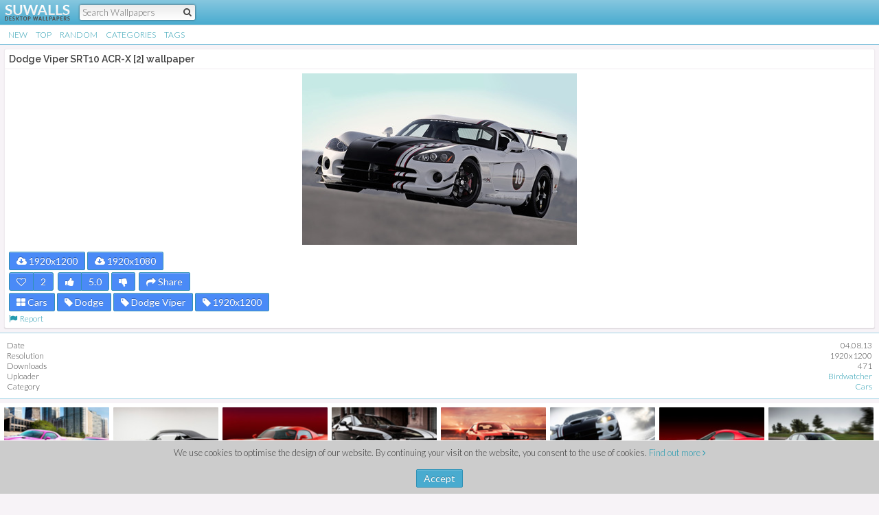

--- FILE ---
content_type: text/html; charset=UTF-8
request_url: https://m.suwalls.com/cars/dodge-viper-srt10-acr-x-2
body_size: 3061
content:
<!doctype html>
<html>
<head>
<meta charset="utf-8">
<meta name="viewport" content="initial-scale=1,maximum-scale=1,user-scalable=no" />
<meta name="description" content="Dodge Viper SRT10 ACR-X [2] Car desktop wallpaper, Dodge wallpaper, Dodge Viper wallpaper - Cars no. 19201">
<meta name="keywords" content="dodge viper srt10 acr-x [2] wallpaper,car wallpaper,dodge viper srt10 acr-x [2] car wallpaper,dodge viper srt10 acr-x [2] car wallpapers,dodge viper srt10 acr-x [2] wallpapers,car wallpapers">
<meta property="og:locale" content="en_US" />
<meta property="og:type" content="article" />
<meta property="og:title" content="Dodge Viper SRT10 ACR-X [2] wallpaper - Car wallpapers - #19201" />
<meta property="og:description" content="Dodge Viper SRT10 ACR-X [2] Car desktop wallpaper, Dodge wallpaper, Dodge Viper wallpaper - Cars no. 19201" />
<meta property="og:url" content="https://suwalls.com/cars/dodge-viper-srt10-acr-x-2" />
<meta property="og:site_name" content="SU Walls" />
<meta property="article:published_time" content="2013-04-08T19:16:47+00:00" />
<meta property="og:image" content="https://m.suwalls.com/https:/cdn.suwalls.com/wallpapers/cars/dodge-viper-srt10-acr-x-19201-400x250.jpg" />
<title>Dodge Viper SRT10 ACR-X [2] wallpaper - Car wallpapers - #19201</title>
<link rel="stylesheet" href="/style.css" />
<link href="//netdna.bootstrapcdn.com/font-awesome/4.0.3/css/font-awesome.css" rel="stylesheet">
<link rel="apple-touch-icon" href="https://suwalls.com/apple-touch-icon.png" />
<link rel="apple-touch-icon" sizes="57x57" href="https://suwalls.com/apple-touch-icon-57x57.png" />
<link rel="apple-touch-icon" sizes="114x114" href="https://suwalls.com/apple-touch-icon-114x114.png" />
<link rel="apple-touch-icon" sizes="144x144" href="https://suwalls.com/apple-touch-icon-144x144.png" />
<link rel="shortcut icon" type="image/x-icon" href="https://suwalls.com/favicon.ico" />
<link rel="icon" type="image/ico" href="https://suwalls.com/favicon.ico" />
<link rel='stylesheet' href='//fonts.googleapis.com/css?family=Lato:400,300,700|Raleway:600' type='text/css' />
<link rel="canonical" href="https://suwalls.com/cars/dodge-viper-srt10-acr-x-2" />
<script type="text/javascript">if (top.location != self.location) { top.location.replace(self.location); }</script>
</head>
<body>
	<div id="fb-root"></div>
	<script>(function(d, s, id) {
	  var js, fjs = d.getElementsByTagName(s)[0];
	  if (d.getElementById(id)) return;
	  js = d.createElement(s); js.id = id;
	  js.src = "//connect.facebook.net/en_US/all.js#xfbml=1&appId=201316696549578";
	  fjs.parentNode.insertBefore(js, fjs);
	}(document, 'script', 'facebook-jssdk'));</script>
	<div class="hc">
	<table border="0" cellpadding="0" cellspacing="0" width="100%">
		<tr>
			<td width="110"><a class="logo" href="/" title="SU Walls"><img src="/_media/styles/default2/images/logom.png" border="0" alt="SU Walls" width="97" height="25" /></a></td>
			<td>
				<form action="/index.php" class="hs" name="hs" method="get" onsubmit="if (!this.q.value.trim().length) return false;">
					<input type="hidden" name="page" value="search" />
					<input type="hidden" name="sub" value="dispatch" />
					<input type="text" name="q" class="hstxt" id="hstxt" placeholder="Search Wallpapers" value="" autocomplete="off" onfocus="setTimeout('$(\'hstxt\').select();', 100)" />
					<input type="submit" class="hsub" value="" />
					<a href="#" onclick="if (document.hs.q.value.trim().length) document.hs.submit();return false;" class="hsbtn"><i class="fa fa-search"></i></a>
				</form>
				<div class="clr"></div>
			</td>
		</tr>
	</table>
</div>
<ul class="nav1">
	<li><a href="/page/1">New</a></li>
	<li><a href="/top">Top</a></li>
	<li><a href="/random">Random</a></li>
	<li><a href="/categories">Categories</a></li>
	<li><a href="/tags">Tags</a></li>
	<div class="clr"></div>
</ul>
<div class="content1">
<div class="box2">
<h1>Dodge Viper SRT10 ACR-X [2] wallpaper</h1><a href="#" onclick="return WP.Z(19201);" style="display:block;"><img src="https://cdn.suwalls.com/wallpapers/cars/dodge-viper-srt10-acr-x-19201-400x250.jpg" width="200" height="125" alt="Dodge Viper SRT10 ACR-X [2] Wallpaper" border="0" class="imgc1" id="main_img" style="display:block;margin:auto;" /></a>
<div style="margin:10px 0 0 0;" class="tags1">
<a href="https://cdn.suwalls.com/wallpapers/cars/dodge-viper-srt10-acr-x-19201-1920x1200.jpg" target="_blank" class="btn blue fl" title="1920x1200 Dodge Viper SRT10 ACR-X [2] Wallpaper Download" onclick="WP.C(19201, '1920x1200');"><i class="fa fa-cloud-download"></i><em>Dodge Viper SRT10 ACR-X [2] Wallpaper</em> 1920x1200</a><a href="https://cdn.suwalls.com/wallpapers/cars/dodge-viper-srt10-acr-x-19201-1920x1080.jpg" target="_blank" class="btn blue fl" title="1920x1080 Dodge Viper SRT10 ACR-X [2] Wallpaper Download" onclick="WP.C(19201, '1920x1080');"><i class="fa fa-cloud-download"></i><em>Dodge Viper SRT10 ACR-X [2] Wallpaper</em> 1920x1080</a><div class="clr"></div>
<div class="btngrp fl" style="margin:0 3px 0 0;"><a style="margin:0;" id="fav_btn" class="btn blue" href="#" onclick="return WP.F(19201, 1);" title="Add to favorites"><i class="fa fa-heart-o"></i></a><span class="btn blue" id="fav_cnt">2</span></div>
<div class="btngrp fl" style="margin:0 3px 0 0;"><a style="margin:0;" class="btn blue" href="#" onclick="return WP.R(19201, 1);" id="ra_btn_up"><i class="fa fa-thumbs-up"></i></a><span class="btn blue" id="ra_cnt" style="margin:0;">5.0</span></div>
<a style="margin-right:5px;" class="btn blue fl" href="#" onclick="return WP.R(19201, -1);" id="ra_btn_dn"><i class="fa fa-thumbs-down"></i></a>
<a class="btn blue fl" style="margin:0 0 0 0;" onclick="return WP.Shr(19201);"><i class="fa fa-share"></i>&nbsp;Share</a>
<div class="clr"></div>
<a class="btn blue" href="/cars" title="Car wallpapers"><i class="fa fa-th-large"></i> Cars</a><a class="btn blue" href="/dodge" title="Dodge wallpapers"><i class="fa fa-tag"></i> Dodge</a><a class="btn blue" href="/dodge-viper" title="Dodge Viper wallpapers"><i class="fa fa-tag"></i> Dodge Viper</a><a class="btn blue" href="/1920x1200" title="1920x1200 HD Wallpapers"><i class="fa fa-tag"></i> 1920x1200</a><div class="clr"></div>
<a title="Report Image" onclick="return WP.rep(19201);" href="#"><i class="fa fa-flag"></i>&nbsp;&nbsp;Report</a>
</div>
</div>
<div class="box1">
<table border="0" cellpadding="0" cellspacing="0" width="100%" class="tbl1">
<tr>
<td class="dn">Date</td>
<td align="right">04.08.13</td>
</tr>
<tr>
<td class="dn">Resolution</td>
<td align="right">1920x1200</td>
</tr>
<tr>
<td class="dn">Downloads</td>
<td align="right">471</td>
</tr>
<tr>
<td class="dn">Uploader</td>
<td align="right"><a href="/user/birdwatcher/wallpapers">Birdwatcher</a></td>
</tr>
<tr><td class="dn">Category</td><td align="right"><a href="/cars" title="Car wallpapers">Cars</a></td></tr></table>
</div>
<div id="box1">
<ul class="tnl1"><li><a href="/cars/dodge-challenger-r-t-2" title="Dodge Challenger R/T [2] wallpaper 1920x1200" style="background-image:url(https://cdn.suwalls.com/wallpapers/cars/dodge-challenger-r-t-19168-200x125.jpg);"></a></li><li><a href="/cars/dodge-challenger-r-t" title="Dodge Challenger R/T wallpaper 1920x1200" style="background-image:url(https://cdn.suwalls.com/wallpapers/cars/dodge-challenger-r-t-19253-200x125.jpg);"></a></li><li><a href="/cars/dodge-viper-srt10-coupe-2" title="Dodge Viper SRT10 Coupe [2] wallpaper 1920x1200" style="background-image:url(https://cdn.suwalls.com/wallpapers/cars/dodge-viper-srt10-coupe-19259-200x125.jpg);"></a></li><li><a href="/cars/dodge-challenger-srt8-2" title="Dodge Challenger SRT8 [2] wallpaper 1920x1200" style="background-image:url(https://cdn.suwalls.com/wallpapers/cars/dodge-challenger-srt8-19273-200x125.jpg);"></a></li><li><a href="/cars/dodge-challenger-srt8-3" title="Dodge Challenger SRT8 [3] wallpaper 1920x1200" style="background-image:url(https://cdn.suwalls.com/wallpapers/cars/dodge-challenger-srt8-19301-200x125.jpg);"></a></li><li><a href="/cars/dodge-viper-srt10-acr-x" title="Dodge Viper SRT10 ACR-X wallpaper 2880x1800" style="background-image:url(https://cdn.suwalls.com/wallpapers/cars/dodge-viper-srt10-acr-x-19511-200x125.jpg);"></a></li><li><a href="/cars/dodge-viper-srt10-coupe" title="Dodge Viper SRT10 Coupe wallpaper 1920x1200" style="background-image:url(https://cdn.suwalls.com/wallpapers/cars/dodge-viper-srt10-coupe-19597-200x125.jpg);"></a></li><li><a href="/cars/2013-dodge-dart-mopar" title="2013 Dodge Dart Mopar wallpaper 1920x1200" style="background-image:url(https://cdn.suwalls.com/wallpapers/cars/2013-dodge-dart-mopar-18028-200x125.jpg);"></a></li><div class="clr"></div>
</ul>
</div>
</div>
<div class="footer">
	<table border="0" cellpadding="0" cellspacing="0" align="center">
		<tr>
			<td>
				<span id="usrops">
					<a href="#" onclick="return App.Log();">Log In</a>
				</span>
				<a href="/privacy" rel="nofollow">Privacy</a>
				<a href="/terms" rel="nofollow">Terms</a>
				<a href="https://suwalls.com/full" rel="nofollow">Full Version</a>
			</td>
		</tr>
	</table>
</div>
<div id="ajopr"></div>
<div class="clayer" id="clayer"></div>
<script src='/global.js'></script>
<script type="text/javascript">
WP.A(400, 250);App.onLogin=App.onLogout=function(){document.location.reload();}
box.fit($('box1'));
window.onorientationchange=window.onresize=function(t){WP.A(400, 250);box.fit($('box1'));};
function CCC() {
	var d = new Date(), exdays = 90, cvalue = 1, cname = 'ccc';
	d.setTime(d.getTime() + (exdays*24*60*60*1000));
	var expires = "expires="+d.toUTCString();
	document.cookie = cname + "=" + cvalue + "; " + expires+"; domain=.suwalls.com; path=/";
	$('clayer').style.display = 'none';
	return false;
}
$('clayer').innerHTML='We use cookies to optimise the design of our website. By continuing your visit on the website, you consent to the use of cookies. <a href="/privacy#cookies">Find out more <i class="fa fa-angle-right"></i></a><br /><br /><a class="btn" href="#" onclick="return CCC();">Accept</a>';
document.body.style.marginBottom='150px';
</script>
<script type="text/javascript">new Image().src = "//counter.yadro.ru/hit?t52.6;r"+escape(document.referrer)+((typeof(screen)=="undefined")?"":";s"+screen.width+"*"+screen.height+"*"+(screen.colorDepth?screen.colorDepth:screen.pixelDepth))+";u"+escape(document.URL)+";h"+escape(document.title.substring(0,150))+";"+Math.random();</script><script defer src="https://static.cloudflareinsights.com/beacon.min.js/vcd15cbe7772f49c399c6a5babf22c1241717689176015" integrity="sha512-ZpsOmlRQV6y907TI0dKBHq9Md29nnaEIPlkf84rnaERnq6zvWvPUqr2ft8M1aS28oN72PdrCzSjY4U6VaAw1EQ==" data-cf-beacon='{"version":"2024.11.0","token":"0f8742d97b4342e9be96c3d5998d23fc","r":1,"server_timing":{"name":{"cfCacheStatus":true,"cfEdge":true,"cfExtPri":true,"cfL4":true,"cfOrigin":true,"cfSpeedBrain":true},"location_startswith":null}}' crossorigin="anonymous"></script>
</body>
</html>


--- FILE ---
content_type: application/javascript
request_url: https://m.suwalls.com/global.js
body_size: 4710
content:
var App={p:!0,uploader:!1,e:{10:"Please type your name",20:"Please type your email address",25:"Invalid email address",27:'This email address is already in our database.<br />Please use the <a href="#" onclick="return App.Rec();">password recovery</a> function.',30:"Please type the desired login",35:"Invalid login",37:"This login is not available",40:"Please type the desired password",45:"The password must be at least 4 characters long",50:"Please re-type the password",55:"The passwords do not match",1010:"Please type your login",1020:"Please type the password",1030:"Login failed",2010:"Please type the login",3017:"Email address not found in database",4015:"You are already subscribed",4016:"You are not subscribed"},m:{10:"Registration Successful",11:"Registration Successful.<br />A validation email has been sent. Please complete your subscription by following the link in the email.",3010:"Your password has been sent",4010:"You have been subscribed",4015:"You have been unsubscribed"},LoadOps:function(){new Ajax.Updater("usrops","/req/account/ops.req.php")},Reg:function(){return Ui.Req("/req/account/register.req.php"),!1},RegDo:function(t){return this.RegVal(t)&&($("xsubmit").disabled=!0,$("xloading").style.display="block",new Ajax.Request("/req/account/register_do.req.php",{method:"post",postBody:_GDU(t),onComplete:function(t){$("xsubmit").disabled=!1,$("xloading").style.display="none";var e=t.responseText.split("\n");if("OK"==e[0])App.ClrFrm(document.xdfrm),App.LoadOps(),"10"==e[1]?Ui.Cl():"11"==e[1]&&(App.M("main",App.m[e[1]]),$("reg_hide").style.display="none");else if("ERR"==e[0])for(var n=1;n<e.length;n++)b=e[n].split(","),App.E(b[0],App.e[b[1]]);else alert(t.responseText)}})),!1},RegVal:function(t){return this.p=!0,this.ClrErr(t),t.name.value.length||(this.p=this.E(t.name,this.e[10])),t.email.value.length?/^[a-zA-Z0-9]([\w\.-]*[a-zA-Z0-9])?@[a-zA-Z0-9][\w\.-]*[a-zA-Z0-9]\.[a-zA-Z][a-zA-Z\.]*[a-zA-Z]$/.test(t.email.value)||(this.p=this.E(t.email,this.e[25])):this.p=this.E(t.email,this.e[20]),t.login.value.length?/^[a-zA-Z0-9]+$/.test(t.login.value)||(this.p=this.E(t.login,this.e[35])):this.p=this.E(t.login,this.e[30]),t.password.value.length?t.password.value.length<4&&(this.p=this.E(t.password,this.e[45])):this.p=this.E(t.password,this.e[40]),t.password2.value.length?t.password.value!=t.password2.value&&(this.p=this.E(t.password2,this.e[55])):this.p=this.E(t.password2,this.e[50]),this.p},onLogout:function(){},Logout:function(){return new Ajax.Updater("usrops","/req/account/logout.req.php",{onComplete:function(t){App.onLogout()}}),!1},Log:function(){return Ui.Req("/json",{method:"post",postBody:"action=login",onAfterDraw:function(){document.xdfrm.login.focus()}}),!1},onLogin:function(){},LogDo:function(t){return this.LogVal(t)&&($("xsubmit").disabled=!0,$("xloading").style.display="block",new Ajax.Request("/req/account/login_do.req.php",{method:"post",postBody:_GDU(t),onComplete:function(t){$("xsubmit").disabled=!1,$("xloading").style.display="none";var e=t.responseText.split("\n");if("OK"==e[0])App.ClrFrm(document.xdfrm),Ui.Cl(),App.LoadOps(),App.onLogin();else if("ERR"==e[0])for(var n=1;n<e.length;n++)b=e[n].split(","),App.E(b[0],App.e[b[1]]);else alert(t.responseText)}})),!1},LogVal:function(t){return this.p=!0,this.ClrErr(t),t.login.value.length?/^[a-zA-Z0-9\_]+$/.test(t.login.value)||(this.p=this.E(t.login,this.e[35])):this.p=this.E(t.login,this.e[1010]),t.password.value.length?t.password.value.length<4&&(this.p=this.E(t.password,this.e[45])):this.p=this.E(t.password,this.e[1020]),this.p},Rec:function(){return Ui.Req("/req/account/recover.req.php"),!1},RecDo:function(t){return App.M("main",""),this.RecVal(t)&&($("xsubmit").disabled=!0,$("xloading").style.display="block",new Ajax.Request("/req/account/recover_do.req.php",{method:"post",postBody:_GDU(t),onComplete:function(t){var e=t.responseText.split("\n");if("OK"==e[0])$("xsubmit").disabled=!1,$("xloading").style.display="none",App.ClrFrm(document.xdfrm),App.M("main",App.m[3010]);else if("ERR"==e[0]){for(var n=1;n<e.length;n++)b=e[n].split(","),App.E(b[0],App.e[b[1]]);$("xsubmit").disabled=!1}else alert(t.responseText),$("xsubmit").disabled=!1}})),!1},RecVal:function(t){return this.p=!0,this.ClrErr(t),t.email.value.length?/^[a-zA-Z0-9]([\w\.-]*[a-zA-Z0-9])?@[a-zA-Z0-9][\w\.-]*[a-zA-Z0-9]\.[a-zA-Z][a-zA-Z\.]*[a-zA-Z]$/.test(t.email.value)||(this.p=this.E(t.email,this.e[25])):this.p=this.E(t.email,this.e[20]),this.p},NlDo:function(t){return"Email Address"==t.nl_email.value&&(t.nl_email.value=""),App.M("nl_main",""),this.NlVal(t)&&($("nl_submit").disabled=!0,new Ajax.Request("/req/nl/nl_do.req.php",{method:"post",postBody:_GDU(t),onComplete:function(t){var e=t.responseText.split("\n");if("OK"==e[0])$("nl_submit").disabled=!1,App.ClrFrm(document.nlfrm),App.M("nl_main",App.m[e[1]]);else if("ERR"==e[0]){for(var n=1;n<e.length;n++)b=e[n].split(","),App.E(b[0],App.e[b[1]]);$("nl_submit").disabled=!1}else alert(t.responseText),$("nl_submit").disabled=!1}})),!1},NlVal:function(t){return this.p=!0,this.ClrErr(t),t.nl_email.value.length?/^[a-zA-Z0-9]([\w\.-]*[a-zA-Z0-9])?@[a-zA-Z0-9][\w\.-]*[a-zA-Z0-9]\.[a-zA-Z][a-zA-Z\.]*[a-zA-Z]$/.test(t.nl_email.value)||(this.p=this.E(t.nl_email,this.e[25])):this.p=this.E(t.nl_email,this.e[20]),this.p},ClrErr:function(t){for(var e=t.getElementsByTagName("div"),n=0;n<e.length;n++)"err"==e[n].className&&(e[n].innerHTML="")},ClrFrm:function(t){for(var e=getFormElements(t),n=0;n<e.length;n++)"RADIO"!=e[n].type.toUpperCase()&&(e[n].value="")},E:function(t,e){if((a=$("xe_"+("string"==typeof t?t:t.name)))?(a.style.display="block",a.innerHTML=e):alert(e),this.p)try{t.focus()}catch(t){}return!1},M:function(t,e){e=e||"";return(a=$("xm_"+t))?(a.style.display=e?"block":"none",a.innerHTML=e):alert(e),!1}},WP={A:function(t,e){var n=$("main_img"),o=getWS()[0]-26,i=(o=Math.min(o,400),t/e),s=Math.round(o/i);n.width=o,n.height=s},Z:function(t){var e=getWS();return Ui.Req("/json",{method:"post",postBody:"action=zoom&id="+t+"&w="+e[0]+"&h="+e[1]}),!1},C:function(t,e){new Ajax.Request("/req/wp/dl.req.php",{method:"post",asynchronous:!1,postBody:"id="+t+"&rid="+e})},Emb:function(t){return Ui.Req("/req/wp/embed.req.php",{method:"post",postBody:"id="+t}),!1},rep:function(t){return Ui.Req("/json",{method:"post",postBody:"action=report&id="+t}),!1},repDo:function(t,e){$("xsubmit").disabled=!0,$("xe_option").innerHTML="",$("xe_comments").innerHTML="",$("xm_main").innerHTML="",$("xm_main").style.display="none";for(var n=0,o=0;o<t.option_id.length;o++)t.option_id[o].checked&&(n=t.option_id[o].value);return n?7!=n||t.comments.value.length?(new Ajax.Request("/req/wp/report_do.req.php",{method:"post",postBody:"id="+e+"&option_id="+n+"&comments="+encodeURIComponent(t.comments.value),onComplete:function(t){"OK"==t.responseText.split("\n")[0]?($("xm_main").innerHTML="Your report has been saved and will be processed.<br />Thank you.",$("xm_main").style.display="block"):(alert(t.responseText),$("xsubmit").disabled=!1)}}),!1):($("xe_comments").innerHTML="Additional comments are required for the selected option",$("xe_comments").style.display="block",$("xsubmit").disabled=!1):($("xe_option").innerHTML="Choose an option",$("xe_option").style.display="block",$("xsubmit").disabled=!1)},R:function(id,rr){return new Ajax.Request("/req/wp/rate.req.php",{method:"post",postBody:"id="+id+"&rr="+rr,id:id,rr:rr,onComplete:function(t,j,o){if("NLI"==t.responseText)return App.Log(1),App.tmp_id=o.options.id,App.tmp_rr=o.options.rr,void(App.onLogin=function(){WP.R(App.tmp_id,App.tmp_rr),App.onLogin=function(){}});try{if(a=eval(t.responseText),a&&a.length){var a=a[0];$("ra_cnt").innerHTML=a.rating,$("ra_btn_up").className=1==o.options.rr?"btn blue active":"btn blue",$("ra_btn_dn").className=-1==o.options.rr?"btn blue active fl":"btn blue fl"}}catch(e){alert(t.responseText+e)}}}),!1},F:function(id,ff){return new Ajax.Request("/json",{method:"post",postBody:"action=fav&id="+id+"&f="+ff,id:id,ff:ff,onComplete:function(t,j,o){if("Not logged in"==t.responseText)return App.Log(1),App.tmp_id=o.options.id,App.tmp_ff=o.options.ff,void(App.onLogin=function(){WP.F(App.tmp_id,App.tmp_ff),App.onLogin=function(){}});var a=t.responseText.split("\n");"OK"==a[0]?($("fav_cnt").innerHTML=a[2].split(" ")[0],(fb=$("fav_btn")).className=o.options.ff?"btn blue active":"btn blue",fb.innerHTML=o.options.ff?'<i class="fa fa-heart"></i>':'<i class="fa fa-heart-o"></i>',eval("fb.onclick = function() { WP.F("+o.options.id+", "+(o.options.ff?0:1)+"); return false; }")):alert(t.responseText)}}),!1},Shr:function(t){return Ui.Req("/req/wp/share.req.php",{method:"post",postBody:"id="+t,onAfterDraw:function(t,e,n){try{FB.XFBML.parse(),gapi.plusone.go("ajopr"),window.parsePins()}catch(t){}}}),!1},Tr:function(t,e,n){new Ajax.Request("/req/wp/tr.req.php",{method:"post",asynchronous:!1,postBody:"t="+t+"&cid="+e+"&id="+n,onComplete:function(t,e,n){t.responseText.split("\n")[0]}})}},box={w_adj:0,fit:function(t){var e=getWS()[0]-6,n=Math.floor(e/156),o=e-156*n,i=Math.floor(o/n);192<i+150&&(i=42);for(var s=t.getElementsByTagName("a"),r=0;r<s.length;r++)s[r].style.width=150+i+"px"}},PG={cp:1,ltid:!1,rl:!1,bl:!1,I:function(){var t=document.location.hash.substr(1);t&&!isNaN(parseInt(t))&&t!=this.cp&&PG.R(parseInt(t))},CK:function(t){return t.target?"HTML"!=t.target.tagName.toUpperCase()&&"BODY"!=t.target.tagName.toUpperCase():!!t.srcElement&&t.srcElement!=document.body},R:function(t){return new Ajax.Request(window.location.href,{method:"post",postBody:"page="+t,p:t,onComplete:function(t,e,n){PG.cp=n.options.p,PG.bl&&PG.bl(t,e,n),$("jspg").innerHTML=t.responseText,1<n.options.p?document.location.href="#"+n.options.p:document.location.href="#1",document.documentElement&&document.documentElement.scrollTop?document.documentElement.scrollTop=0:document.body&&document.body.scrollTop&&(document.body.scrollTop=0),PG.ltid&&(clearTimeout(PG.ltid),PG.ltid=!1),PG.rl&&PG.rl()}}),!1},GDC:function(t){-1!=t.indexOf("gad_nok")&&$("lbin")?$("lbin").style.display="none":$("lbin")&&($("lbin").style.display="block")}};function getScrollTop(){if("undefined"!=typeof pageYOffset)return pageYOffset;var t=document.body,e=document.documentElement;return(e=e.clientHeight?e:t).scrollTop}function getDocHeight(){var t=document;return Math.max(Math.max(t.body.scrollHeight,t.documentElement.scrollHeight),Math.max(t.body.offsetHeight,t.documentElement.offsetHeight),Math.max(t.body.clientHeight,t.documentElement.clientHeight))}function getWS(){var t=630,e=460;return document.body&&document.body.offsetWidth&&(t=document.body.offsetWidth,e=document.body.offsetHeight),"CSS1Compat"==document.compatMode&&document.documentElement&&document.documentElement.offsetWidth&&(t=document.documentElement.offsetWidth,e=document.documentElement.offsetHeight),window.innerWidth&&window.innerHeight&&(t=window.innerWidth,e=window.innerHeight),[t,e]}var Ui={Req:function(t,e){(e=e||{}).onComplete=function(t,e,n){if(n.options.onBeforeDraw&&!1===n.options.onBeforeDraw(t,e,n))return!1;$("ajopr").innerHTML=t.responseText,$("ajopc").style.height=getScrollTop()+getDocHeight()+40+"px",$("ajopc").getElementsByTagName("table")[0].style.marginTop=getScrollTop()+4+"px",n.options.onAfterDraw&&n.options.onAfterDraw(t,e,n)},new Ajax.Request(t,e)},Cl:function(){return $("ajopr").innerHTML="",!1}},Box={shortest:function(t){for(var e=0,n=1;n<t.length;n++)t[n]<t[e]&&(e=n);return e},longest:function(t){for(var e=0,n=1;n<t.length;n++)t[n]>t[e]&&(e=n);return e},Arr:function(t,e){var n=getWS(),o=(e=e||n[0]-20,t.getElementsByTagName("li"));if(o.length){var i=o[0].clientWidth,s=5,r=Math.floor((e-20)/(i+2*s));r=Math.min(r,o.length);s=Math.floor((e-20-i*r)/2/r);var a=Math.floor(1*s);o.length<=r&&(a=5);var p=r*i+r*s+s;t.style.position="relative",t.style.width=p+"px",t.style.margin="-"+a+"px auto";for(var l=[],c=0;c<r;c++)l.push(0);for(var u=0;u<o.length;u++){o[u].style.margin=a+"px "+s+"px";var h=this.shortest(l),d=o[u].clientHeight,m=h*(i+s),f=a+l[h];o[u].style.position="absolute",o[u].style.left=m+"px",o[u].style.top=f+"px",l[h]+=d+a}d=l[this.longest(l)]+2*a;if(2<o.length){t.style.height=d+"px";var g=r*i+r*s-s;$("nav1").style.width=g+"px",(sne=$("csubnav"))&&(sne.style.width=g+"px")}}}},T={ck:[],A:function(t,e){return this.ck[t]||(this.ck[t]=0),$("th_"+t+"_"+this.ck[t]).className="",$("tc_"+t+"_"+this.ck[t]).style.display="none",$("th_"+t+"_"+e).className="active",$("tc_"+t+"_"+e).style.display="block",this.ck[t]=e,!1}};function getScrollTop(){if("undefined"!=typeof pageYOffset)return pageYOffset;var t=document.body,e=document.documentElement;return(e=e.clientHeight?e:t).scrollTop}function getDocHeight(){var t=document;return Math.max(Math.max(t.body.scrollHeight,t.documentElement.scrollHeight),Math.max(t.body.offsetHeight,t.documentElement.offsetHeight),Math.max(t.body.clientHeight,t.documentElement.clientHeight))}function getWS(){var t=630,e=460;return document.body&&document.body.offsetWidth&&(t=document.body.offsetWidth,e=document.body.offsetHeight),"CSS1Compat"==document.compatMode&&document.documentElement&&document.documentElement.offsetWidth&&(t=document.documentElement.offsetWidth,e=document.documentElement.offsetHeight),window.innerWidth&&window.innerHeight&&(t=window.innerWidth,e=window.innerHeight),[t,e]}function val_email(t){return/^[a-zA-Z0-9]([\w\.-]*[a-zA-Z0-9])?@[a-zA-Z0-9][\w\.-]*[a-zA-Z0-9]\.[a-zA-Z][a-zA-Z\.]*[a-zA-Z]$/.test(t)}function val_phone(t){return/^[0-9]+$/.test(t)}function val_login(t){return/^[a-zA-Z0-9\_]+$/.test(t)}function resized_s(t,e,n,o){return n=Math.min(n,t),o=Math.min(o,e),src_ratio=t/e,dst_ratio=n/o,src_ratio>dst_ratio?o=n/src_ratio:n=o*src_ratio,[Math.round(n),Math.round(o)]}function get_option(t){for(var e=0;e<t.length;e++)if(t[e].checked)return t[e].value;return!1}function _GDU(t){for(var e="",n=getFormElements(t),o=0;o<n.length;o++)if("input"==n[o].tagName.toLowerCase()&&("text"==n[o].type||"password"==n[o].type||"hidden"==n[o].type)||"textarea"==n[o].tagName.toLowerCase()||"select"==n[o].tagName.toLowerCase()&&!n[o].multiple)e+="&"+encodeURIComponent(n[o].name)+"="+encodeURIComponent(n[o].value);else if("select"==n[o].tagName.toLowerCase()&&n[o].multiple)for(var i=0;i<n[o].options.length;i++)n[o].options[i].selected&&(e+="&"+encodeURIComponent(n[o].name)+"="+encodeURIComponent(n[o].options[i].value));else"input"==n[o].tagName.toLowerCase()&&"checkbox"==n[o].type?e+="&"+encodeURI(n[o].name).replace(/&/g,"%26")+"="+(n[o].checked?1:0):"input"==n[o].tagName.toLowerCase()&&"radio"==n[o].type&&n[o].checked&&(e+="&"+encodeURI(n[o].name).replace(/&/g,"%26")+"="+encodeURIComponent(n[o].value));return e.substr(1)}function getFormElements(t){for(var e=[],n=t.getElementsByTagName("input"),o=0;o<n.length;o++)"submit"!=n[o].type.toLowerCase()&&e.push(n[o]);for(n=t.getElementsByTagName("textarea"),o=0;o<n.length;o++)e.push(n[o]);for(n=t.getElementsByTagName("select"),o=0;o<n.length;o++)e.push(n[o]);return e}String.prototype.trim=function(t){t=t||"\\s";var e=new RegExp("^["+t+"]+|["+t+"]+$","g");return this.replace(e,"")},String.prototype.makeURL=function(){var t=this.replace(/'/g,"");return t=(t=(t=(t=t.trim()).replace(/[^\w]+/g,"-")).toLowerCase()).trim("-")};var Prototype={Version:"1.4.0_pre10_ajax",emptyFunction:function(){},K:function(t){return t}},Class={create:function(){return function(){this.initialize.apply(this,arguments)}}},Abstract=new Object;Object.extend=function(t,e){for(property in e)t[property]=e[property];return t},Object.inspect=function(t){try{return null==t?"undefined":null==t?"null":t.inspect?t.inspect():t.toString()}catch(t){if(t instanceof RangeError)return"...";throw t}},Function.prototype.bind=function(t){var e=this;return function(){return e.apply(t,arguments)}},Function.prototype.bindAsEventListener=function(e){var n=this;return function(t){return n.call(e,t||window.event)}},Object.extend(Number.prototype,{toColorPart:function(){var t=this.toString(16);return this<16?"0"+t:t},succ:function(){return this+1},times:function(t){return $R(0,this,!0).each(t),this}});var Try={these:function(){for(var t,e=0;e<arguments.length;e++){var n=arguments[e];try{t=n();break}catch(t){}}return t}},PeriodicalExecuter=Class.create();PeriodicalExecuter.prototype={initialize:function(t,e){this.callback=t,this.frequency=e,this.currentlyExecuting=!1,this.registerCallback()},registerCallback:function(){setInterval(this.onTimerEvent.bind(this),1e3*this.frequency)},onTimerEvent:function(){if(!this.currentlyExecuting)try{this.currentlyExecuting=!0,this.callback()}finally{this.currentlyExecuting=!1}}};var Ajax={getTransport:function(){return Try.these(function(){return new ActiveXObject("Msxml2.XMLHTTP")},function(){return new ActiveXObject("Microsoft.XMLHTTP")},function(){return new XMLHttpRequest})||!1}};function $(){for(var t=new Array,e=0;e<arguments.length;e++){var n=arguments[e];if("string"==typeof n&&(n=document.getElementById(n)),1==arguments.length)return n;t.push(n)}return t}Ajax.Base=function(){},Ajax.Base.prototype={setOptions:function(t){this.options={method:"post",asynchronous:!0,parameters:""},Object.extend(this.options,t||{})},responseIsSuccess:function(){return null==this.transport.status||0==this.transport.status||200<=this.transport.status&&this.transport.status<300},responseIsFailure:function(){return!this.responseIsSuccess()}},Ajax.Request=Class.create(),Ajax.Request.Events=["Uninitialized","Loading","Loaded","Interactive","Complete"],Ajax.Request.prototype=Object.extend(new Ajax.Base,{initialize:function(t,e){this.transport=Ajax.getTransport(),this.setOptions(e),this.request(t)},request:function(t){var e=this.options.parameters||"";0<e.length&&(e+="&_=");try{"get"==this.options.method&&(t+="?"+e),this.transport.open(this.options.method,t,this.options.asynchronous),this.options.asynchronous&&(this.transport.onreadystatechange=this.onStateChange.bind(this),setTimeout(function(){this.respondToReadyState(1)}.bind(this),10)),this.setRequestHeaders();var n=this.options.postBody?this.options.postBody:e;this.transport.send("post"==this.options.method?n:null)}catch(t){}},setRequestHeaders:function(){var t=["X-Requested-With","XMLHttpRequest","X-Prototype-Version",Prototype.Version];"post"==this.options.method&&(t.push("Content-type","application/x-www-form-urlencoded"),this.transport.overrideMimeType&&t.push("Connection","close")),this.options.requestHeaders&&t.push.apply(t,this.options.requestHeaders);for(var e=0;e<t.length;e+=2)this.transport.setRequestHeader(t[e],t[e+1])},onStateChange:function(){1!=this.transport.readyState&&this.respondToReadyState(this.transport.readyState)},evalJSON:function(){try{var json=this.transport.getResponseHeader("X-JSON"),object;return object=eval(json),object}catch(t){}},respondToReadyState:function(t){var e=Ajax.Request.Events[t],n=this.transport,o=this.evalJSON();"Complete"==e&&(this.options["on"+this.transport.status]||this.options["on"+(this.responseIsSuccess()?"Success":"Failure")]||Prototype.emptyFunction)(n,o),(this.options["on"+e]||Prototype.emptyFunction)(n,o,this),"Complete"==e&&(this.transport.onreadystatechange=Prototype.emptyFunction)}}),Ajax.Updater=Class.create(),Ajax.Updater.ScriptFragment="(?:<script.*?>)((\n|.)*?)(?:<\/script>)",Object.extend(Object.extend(Ajax.Updater.prototype,Ajax.Request.prototype),{initialize:function(t,e,n){this.containers={success:t.success?$(t.success):$(t),failure:t.failure?$(t.failure):t.success?null:$(t)},this.transport=Ajax.getTransport(),this.setOptions(n);var o=this.options.onComplete||Prototype.emptyFunction;this.options.onComplete=function(t,e){this.updateContent(),o(t,e)}.bind(this),this.request(e)},updateContent:function(){var receiver=this.responseIsSuccess()?this.containers.success:this.containers.failure,match=new RegExp(Ajax.Updater.ScriptFragment,"img"),response=this.transport.responseText.replace(match,""),scripts=this.transport.responseText.match(match);receiver&&(this.options.insertion?new this.options.insertion(receiver,response):receiver.innerHTML=response),this.responseIsSuccess()&&this.onComplete&&setTimeout(this.onComplete.bind(this),10),this.options.evalScripts&&scripts&&(match=new RegExp(Ajax.Updater.ScriptFragment,"im"),setTimeout(function(){for(var i=0;i<scripts.length;i++)eval(scripts[i].match(match)[1])}.bind(this),10))}}),Ajax.PeriodicalUpdater=Class.create(),Ajax.PeriodicalUpdater.prototype=Object.extend(new Ajax.Base,{initialize:function(t,e,n){this.setOptions(n),this.onComplete=this.options.onComplete,this.frequency=this.options.frequency||2,this.decay=1,this.updater={},this.container=t,this.url=e,this.start()},start:function(){this.options.onComplete=this.updateComplete.bind(this),this.onTimerEvent()},stop:function(){this.updater.onComplete=void 0,clearTimeout(this.timer),(this.onComplete||Ajax.emptyFunction).apply(this,arguments)},updateComplete:function(t){this.options.decay&&(this.decay=t.responseText==this.lastText?this.decay*this.options.decay:1,this.lastText=t.responseText),this.timer=setTimeout(this.onTimerEvent.bind(this),this.decay*this.frequency*1e3)},onTimerEvent:function(){this.updater=new Ajax.Updater(this.container,this.url,this.options)}});